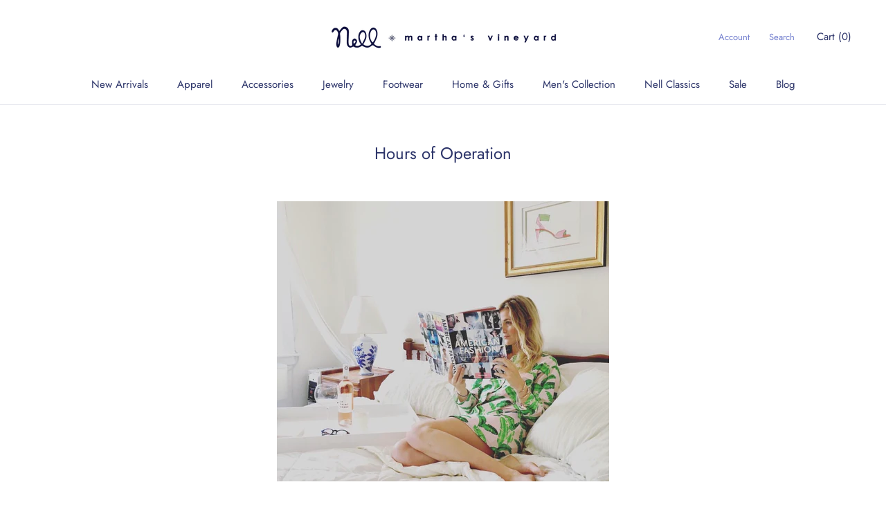

--- FILE ---
content_type: text/javascript
request_url: https://nellmv.com/cdn/shop/t/5/assets/custom.js?v=8814717088703906631531158303
body_size: -806
content:
//# sourceMappingURL=/cdn/shop/t/5/assets/custom.js.map?v=8814717088703906631531158303
